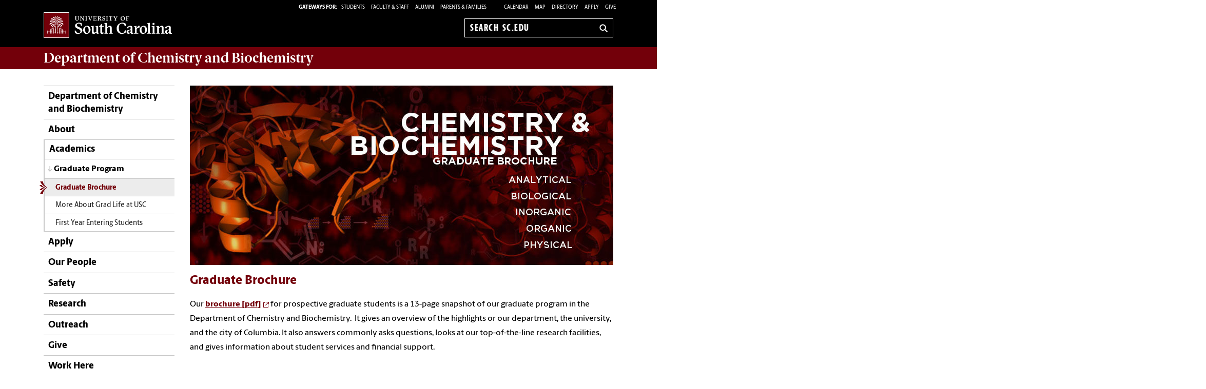

--- FILE ---
content_type: text/html; charset=UTF-8
request_url: https://www.sc.edu/study/colleges_schools/chemistry_and_biochemistry/study/graduate/graduate_brochure/
body_size: 8915
content:
<!--[if lt IE 7]> <html class="no-js ie6 oldie" lang="en"> <![endif]--><!--[if IE 7]> <html class="no-js ie7 oldie" lang="en"> <![endif]--><!--[if IE 8]> <html class="no-js ie8 oldie" lang="en"> <![endif]--><!--[if gt IE 8]><!--><!DOCTYPE HTML><html class="no-js" lang="en"><!--<![endif]-->
   <head>
      <meta http-equiv="Content-Type" content="text/html; charset=UTF-8">
      <title>Graduate Brochure - Department of Chemistry and Biochemistry | University of South Carolina</title>
      <link rel="stylesheet" href="/_global_resources/css/flexslider.css">
      <meta charset="utf-8">
      <meta http-equiv="X-UA-Compatible" content="IE=edge,chrome=1">
      	
      		
      <meta name="keywords" content="universities, colleges, University of South Carolina, USC, SC, UofSC, academics, Department of Chemistry and Biochemistry, Chem, Biochem, Dept, brochure, graduate, grad, research interests">
      		
      <meta name="description" content="The heart of the brochure is a series of full-page descriptions of our faculty members, summarizing their research interests and highlighting recent publications. ">
      		
      <meta name="author" content="">
      	
      	
      <meta name="viewport" content="width=device-width, initial-scale=1">
      <style>
	@font-face {
		font-family:'Berlingske Sans';
		src:	url('https://sc.edu/_global_resources/fonts/BerlingskeSans-Md.woff2') format('woff2'),
				url('https://sc.edu/_global_resources/fonts/BerlingskeSans-Md.woff') format('woff');
		font-weight: 500;
		font-style: normal;
		font-display: swap;
	}
	@font-face {
		font-family:'Berlingske Sans';
		src:	url('https://sc.edu/_global_resources/fonts/BerlingskeSans-XBd.woff2') format('woff2'),
				url('https://sc.edu/_global_resources/fonts/BerlingskeSans-XBd.woff') format('woff');
		font-weight: 800;
		font-style: normal;
		font-display: swap;
	}
	@font-face {
		font-family:'Berlingske Sans Extracondensed';
		src:	url('https://sc.edu/_global_resources/fonts/BerlingskeSansXCn-XBd.woff2') format('woff2'),
				url('https://sc.edu/_global_resources/fonts/BerlingskeSansXCn-XBd.woff') format('woff');
		font-weight: 800;
		font-style: normal;
		font-display: swap;
	}
	@font-face {
		font-family:'Berlingske Serif';
		src:    url('https://sc.edu/_global_resources/fonts/BerlingskeSerif-Bd.woff2') format('woff2'),
				url('https://sc.edu/_global_resources/fonts/BerlingskeSerif-Bd.woff') format('woff');
		font-weight: 700;
		font-display: swap;
	}
</style>
<link rel="preload" href="https://sc.edu/_global_resources/fonts/BerlingskeSansXCn-XBd.woff2" as="font" type="font/woff2" crossorigin="">
<link rel="preload" href="https://sc.edu/_global_resources/fonts/BerlingskeSans-XBd.woff2" as="font" type="font/woff2" crossorigin="">
<link rel="preload" href="https://sc.edu/_global_resources/fonts/BerlingskeSans-Md.woff2" as="font" type="font/woff2" crossorigin="">
<link rel="preload" href="https://sc.edu/_global_resources/fonts/BerlingskeSerif-Bd.woff2" as="font" type="font/woff2" crossorigin="">      <link rel="stylesheet" href="/_global_resources/css/global.css">
      <link rel="stylesheet" href="/study/colleges_schools/chemistry_and_biochemistry/_resources/css/site.css">
      <link rel="stylesheet" href="/_global_resources/css/jquery.fancybox.css">
      <link rel="stylesheet" href="/_global_resources/css/jquery.fancybox-buttons.css">
      <link rel="stylesheet" href="/_global_resources/css/mediaqueries.css"><script src="/_global_resources/js/libs/modernizr-2.0.6.min.js"></script><script src="/_global_resources/js/libs/respond.min.js"></script><script type="text/javascript" src="/_resources/js/direct-edit.js"></script>
      <script type="text/javascript">// <![CDATA[
var _gaq = _gaq || [];
  _gaq.push(['_setAccount', 'UA-52983715-1']);
  _gaq.push(['_trackPageview']);

  (function() {
    var ga = document.createElement('script'); ga.type = 'text/javascript'; ga.async = true;
    ga.src = ('https:' == document.location.protocol ? 'https://ssl' : 'http://www') + '.google-analytics.com/ga.js';
    var s = document.getElementsByTagName('script')[0]; s.parentNode.insertBefore(ga, s);
  })();
// ]]></script>
<link rel="preconnect" href="https://www.googletagmanager.com">
<link rel="preconnect" href="https://siteimproveanalytics.com">
<link rel="preconnect" href="https://www.clarity.ms">
<script async src="https://www.googletagmanager.com/gtag/js?id=G-L3YTP5R48L"></script>
<!-- Google Tag Manager -->
<script>(function(w,d,s,l,i){w[l]=w[l]||[];w[l].push({'gtm.start':
new Date().getTime(),event:'gtm.js'});var f=d.getElementsByTagName(s)[0],
j=d.createElement(s),dl=l!='dataLayer'?'&l='+l:'';j.async=true;j.src=
'https://www.googletagmanager.com/gtm.js?id='+i+dl;f.parentNode.insertBefore(j,f);
})(window,document,'script','dataLayer','GTM-NJ732CJ');</script>
<!-- Google tag (gtag.js) -->
<script>
  window.dataLayer = window.dataLayer || [];
  function gtag(){dataLayer.push(arguments);}
  gtag('js', new Date());

  gtag('config', 'G-L3YTP5R48L');
</script>
<!-- begin SiteImprove Tracking code -->
<script type="text/javascript">
/*<![CDATA[*/
(function() {
var sz = document.createElement('script'); sz.type = 'text/javascript'; sz.async = true;
sz.src = '//siteimproveanalytics.com/js/siteanalyze_66356667.js';
var s = document.getElementsByTagName('script')[0]; s.parentNode.insertBefore(sz, s);
})();
/*]]>*/
</script>
<!-- end SiteImprove Tracking code -->
<!-- Microsoft Clarity -->
<script type="text/javascript">
    (function(c,l,a,r,i,t,y){
        c[a]=c[a]||function(){(c[a].q=c[a].q||[]).push(arguments)};
        t=l.createElement(r);t.async=1;t.src="https://www.clarity.ms/tag/"+i;
        y=l.getElementsByTagName(r)[0];y.parentNode.insertBefore(t,y);
    })(window, document, "clarity", "script", "ia4g50cey0");
</script></head>
   <body><!-- Google Tag Manager (noscript) -->
<noscript><iframe src="https://www.googletagmanager.com/ns.html?id=GTM-NJ732CJ"
height="0" width="0" style="display:none;visibility:hidden"></iframe></noscript><a id="skiptocontent" href="#mainContent">Skip to Content</a>
      <section class="row">
         <header class="column grid_12 wrapper main-header">
            <div class="row main-header_top">
               <div class="column grid_4"><div id="logo">
	<a href="https://sc.edu">University of South Carolina Home</a>
	<div class="header-icons hide-for-medium">
		<button type="button" class="search-btn-mobile">Search University of South Carolina</button>
		<button type="button" class="menu-btn-mobile">University of South Carolina Navigation</button>
	</div>
</div>
</div>
               <form method="get" action="/search" id="search" class="hide-for-medium">
	<div class="search-wrapper">
		<label for="search-mobile" class="visuallyhidden">Search sc.edu</label>
		<input class="search-input" id="search-mobile" name="q" type="text" placeholder="Search sc.edu" />
		<input value="GO" type="submit" class="submit">
	</div>
</form>
               <div class="column grid_8">
                  <nav role="navigation">
                     <div class="banner-toolbox"><strong>Gateways For: </strong>
<ul class="banner-tools">
	<li><a href="https://www.sc.edu/students/"><span>STUDENTS </span></a></li>
	<li><a href="https://www.sc.edu/facultystaff/"><span>FACULTY &amp; STAFF</span></a></li>
	<li><a href="https://www.sc.edu/alumni/"><span>ALUMNI</span></a></li>
	<li><a href="https://www.sc.edu/parents/index.php">PARENTS &amp; FAMILIES</a></li>
</ul>
                        <ul class="banner-tools"><li><a href="https://www.sc.edu/calendar/uofsc/index.php">Calendar</a></li>
<li><a href="/visit/map">Map</a></li>
<li><a href="/about/directory/">Directory</a></li>
<li><a href="https://www.sc.edu/admissions-at-sc/applications/index.php">Apply</a></li>
                           <li><a class="give" href="/study/colleges_schools/chemistry_and_biochemistry/make_a_gift/index.php">Give</a></li>
                        </ul>
                     </div>
                     <form method="get" action="/search/" id="search-desktop" role="search">
	<input value="013416120310277204335:wk85hzl5qdq" name="cx" type="hidden">
	<label for="search-dt" class="visuallyhidden">Search sc.edu</label>
	<input class="search-input" id="search-dt" name="q" type="text" placeholder="Search sc.edu">
	<input value="GO" type="submit" class="submit" title="sc.edu Search">
	<svg class="icon" viewBox="0 0 24 24" aria-hidden="true"><title>Search</title><g stroke-linecap="square" stroke-linejoin="miter" stroke-width="3" stroke="currentColor" fill="none" stroke-miterlimit="10"><line x1="22" y1="22" x2="15.656" y2="15.656"></line><circle cx="10" cy="10" r="8"></circle></g></svg>
</form></nav>
               </div>
            </div>
         </header>
         <div id="sidr" class="hide-for-medium" style="display:none;">
            <div class="sidr-inner">
               <nav class="mobile-nav"><ul><li class="first-item"><a href="/study/colleges_schools/chemistry_and_biochemistry/index.php">Department of Chemistry and Biochemistry</a></li><li><a href="/study/colleges_schools/chemistry_and_biochemistry/about/">About</a><button class="plus" aria-expanded="false" aria-label="expand section"></button><ul class="level-two"><li><a href="/study/colleges_schools/chemistry_and_biochemistry/about/mission_statement/">Mission Statement</a></li><li><a href="/study/colleges_schools/chemistry_and_biochemistry/our_people/index.php">Our People</a><button class="plus" aria-expanded="false" aria-label="expand section"></button><ul class="level-three"><li><a href="/study/colleges_schools/chemistry_and_biochemistry/our_people/directory/index.php">Faculty and Staff</a></li><li><a href="/study/colleges_schools/chemistry_and_biochemistry/our_people/students_researchers_emeritus/index.php">Students, Researchers and&nbsp;<span>Emeritus</span><br /></a></li></ul></li><li><a href="/study/colleges_schools/chemistry_and_biochemistry/work_here/index.php">Work Here</a></li><li><a href="/study/colleges_schools/chemistry_and_biochemistry/make_a_gift/index.php">Give</a><button class="plus" aria-expanded="false" aria-label="expand section"></button><ul class="level-three"><li><a href="/study/colleges_schools/chemistry_and_biochemistry/make_a_gift/how_to_give/index.php">How to Give</a></li><li style="text-align: justify;"><a href="/study/colleges_schools/chemistry_and_biochemistry/make_a_gift/suggested_accounts/index.php">Suggestions</a></li><li><a href="/study/colleges_schools/chemistry_and_biochemistry/make_a_gift/all_accounts/index.php">All Accounts</a></li></ul></li><li><a href="/study/colleges_schools/chemistry_and_biochemistry/about/news/index.php">News</a></li><li><a href="/study/colleges_schools/chemistry_and_biochemistry/about/seminars/">Seminars</a><button class="plus" aria-expanded="false" aria-label="expand section"></button><ul class="level-three"><li><a href="/study/colleges_schools/chemistry_and_biochemistry/about/seminars/davis_lectures/">The H. Willard Davis Lecture Series</a></li><li><a href="/study/colleges_schools/chemistry_and_biochemistry/about/seminars/fisher_lectures/">The Ronald R. Fisher Lecture in Biochemical Sciences</a></li><li><a href="/study/colleges_schools/chemistry_and_biochemistry/about/seminars/murtiashaw_lectures/">The Murtiashaw Memorial Lectureship in Organic Chemistry</a></li><li><a href="/study/colleges_schools/chemistry_and_biochemistry/about/seminars/lipscomb_lectures/">The Guy F. Lipscomb, Sr. Lecture in Chemistry and Biochemistry</a></li><li><a href="/study/colleges_schools/chemistry_and_biochemistry/about/seminars/weissman_lectures/">The Fred M. Weissman Lecture in Analytical Chemistry</a></li><li><a href="/study/colleges_schools/chemistry_and_biochemistry/about/seminars/williams_lectures/">The Arthur S. Williams Lecture</a></li></ul></li><li><a href="/study/colleges_schools/chemistry_and_biochemistry/about/iab/">Industrial Advisory Board</a></li><li><a href="/study/colleges_schools/chemistry_and_biochemistry/about/contact_us/">Contact Us</a></li><li><a href="/study/colleges_schools/chemistry_and_biochemistry/about/locations/index.php">Our Locations</a></li><li><a href="/study/colleges_schools/chemistry_and_biochemistry/about/bulletin/index.php">Bulletin</a></li><li><a href="/study/colleges_schools/chemistry_and_biochemistry/internal/index.php">My Chem/Biochem</a><button class="plus" aria-expanded="false" aria-label="expand section"></button><ul class="level-three"><li class="first-item"><a href="/study/colleges_schools/chemistry_and_biochemistry/internal/index.php">My Chem/Biochem</a></li><li><a href="/study/colleges_schools/chemistry_and_biochemistry/internal/current_students/">Current Students</a><button class="plus" aria-expanded="false" aria-label="expand section"></button><ul class="level-four"><li><a href="/study/colleges_schools/chemistry_and_biochemistry/internal/current_students/undergraduate_students/index.php">Undergraduate Students</a><button class="plus" aria-expanded="false" aria-label="expand section"></button><ul class="level-five"><li><a href="/study/colleges_schools/chemistry_and_biochemistry/internal/current_students/undergraduate_students/advising_forms/index.php">Advising Forms</a></li></ul></li><li><a href="/study/colleges_schools/chemistry_and_biochemistry/internal/current_students/graduate_students/index.php">Graduate Students</a><button class="plus" aria-expanded="false" aria-label="expand section"></button><ul class="level-five"><li><a href="/study/colleges_schools/chemistry_and_biochemistry/internal/current_students/graduate_students/faq/">Frequently Asked Questions</a></li><li><a href="/study/colleges_schools/chemistry_and_biochemistry/internal/current_students/graduate_students/student_handbook/">Graduate Student Handbooks</a></li><li><a href="/study/colleges_schools/chemistry_and_biochemistry/internal/current_students/graduate_students/research_opportunities/index.php">Research Opportunities</a></li></ul></li></ul></li><li><a href="/study/colleges_schools/chemistry_and_biochemistry/internal/resources/">Resources</a><button class="plus" aria-expanded="false" aria-label="expand section"></button><ul class="level-four"><li><a href="/study/colleges_schools/chemistry_and_biochemistry/internal/resources/chem_library/">Departmental Library Committee</a></li></ul></li><li><a href="/study/colleges_schools/chemistry_and_biochemistry/internal/internal_facilities/index.php">Internal Facilities</a></li><li><a href="/study/colleges_schools/chemistry_and_biochemistry/internal/research_groups/">Research Groups</a><button class="plus" aria-expanded="false" aria-label="expand section"></button><ul class="level-four"><li><a href="/study/colleges_schools/chemistry_and_biochemistry/internal/research_groups/richard_d_adams/index.php">Richard D. Adams Group Site</a><button class="plus" aria-expanded="false" aria-label="expand section"></button><ul class="level-five"><li><a href="/study/colleges_schools/chemistry_and_biochemistry/internal/research_groups/richard_d_adams/research/index.php">Research</a></li><li><a href="/study/colleges_schools/chemistry_and_biochemistry/internal/research_groups/richard_d_adams/members/index.php">Members</a></li><li><a href="/study/colleges_schools/chemistry_and_biochemistry/internal/research_groups/richard_d_adams/publications/index.php">Publications</a></li></ul></li><li><a href="/study/colleges_schools/chemistry_and_biochemistry/internal/research_groups/sophya_garashchuk/index.php">Sophya Garashchuk Group Site</a><button class="plus" aria-expanded="false" aria-label="expand section"></button><ul class="level-five"><li><a href="/study/colleges_schools/chemistry_and_biochemistry/internal/research_groups/sophya_garashchuk/research/index.php">Research</a></li><li><a href="/study/colleges_schools/chemistry_and_biochemistry/internal/research_groups/sophya_garashchuk/members/index.php">Members</a></li><li><a href="/study/colleges_schools/chemistry_and_biochemistry/internal/research_groups/sophya_garashchuk/publications/index.php">Publications</a></li><li><a href="/study/colleges_schools/chemistry_and_biochemistry/internal/research_groups/sophya_garashchuk/academics/index.php">Academics</a></li></ul></li><li><a href="/study/colleges_schools/chemistry_and_biochemistry/internal/research_groups/andrew_b_greytak/index.php">Andrew B. Greytak Group Site</a><button class="plus" aria-expanded="false" aria-label="expand section"></button><ul class="level-five"><li><a href="/study/colleges_schools/chemistry_and_biochemistry/internal/research_groups/andrew_b_greytak/research/index.php">Research</a></li><li><a href="/study/colleges_schools/chemistry_and_biochemistry/internal/research_groups/andrew_b_greytak/members/index.php">Members</a></li><li><a href="/study/colleges_schools/chemistry_and_biochemistry/internal/research_groups/andrew_b_greytak/publications/index.php">Publications</a></li><li><a href="/study/colleges_schools/chemistry_and_biochemistry/internal/research_groups/andrew_b_greytak/academics/index.php">Academics</a></li></ul></li><li><a href="/study/colleges_schools/chemistry_and_biochemistry/internal/research_groups/johnson_christian/index.php">Christian Johnson Groupsite</a><button class="plus" aria-expanded="false" aria-label="expand section"></button><ul class="level-five"><li><a href="/study/colleges_schools/chemistry_and_biochemistry/internal/research_groups/johnson_christian/research/index.php">Research</a></li><li><a href="/study/colleges_schools/chemistry_and_biochemistry/internal/research_groups/johnson_christian/members/index.php">Members</a></li><li><a href="/study/colleges_schools/chemistry_and_biochemistry/internal/research_groups/johnson_christian/publications/index.php">Publications</a></li><li><a href="/study/colleges_schools/chemistry_and_biochemistry/internal/research_groups/johnson_christian/academics/index.php">Academics</a></li></ul></li><li><a href="/study/colleges_schools/chemistry_and_biochemistry/internal/research_groups/caryn_e_outten/index.php">Caryn E. Outten Group Site</a><button class="plus" aria-expanded="false" aria-label="expand section"></button><ul class="level-five"><li><a href="/study/colleges_schools/chemistry_and_biochemistry/internal/research_groups/caryn_e_outten/research/index.php">Research</a><button class="plus" aria-expanded="false" aria-label="expand section"></button><ul class="level-six"><li><a href="/study/colleges_schools/chemistry_and_biochemistry/internal/research_groups/caryn_e_outten/research/iron_project/index.php">Mechanisms of Iron Regulation in Yeast</a></li><li><a href="/study/colleges_schools/chemistry_and_biochemistry/internal/research_groups/caryn_e_outten/research/redox_project/index.php">Glutathione and Subcellular Redox Control</a></li></ul></li><li><a href="/study/colleges_schools/chemistry_and_biochemistry/internal/research_groups/caryn_e_outten/members/index.php">Members</a><button class="plus" aria-expanded="false" aria-label="expand section"></button><ul class="level-six"><li><a href="/study/colleges_schools/chemistry_and_biochemistry/internal/research_groups/caryn_e_outten/members/photo_gallery/index.php">Photo Gallery</a></li><li><a href="/study/colleges_schools/chemistry_and_biochemistry/internal/research_groups/caryn_e_outten/members/former_members/index.php">Former Members</a></li></ul></li><li><a href="/study/colleges_schools/chemistry_and_biochemistry/internal/research_groups/caryn_e_outten/publications/index.php">Publications</a></li><li><a href="/study/colleges_schools/chemistry_and_biochemistry/internal/research_groups/caryn_e_outten/academics/index.php">Academics</a></li></ul></li><li><a href="/study/colleges_schools/chemistry_and_biochemistry/internal/research_groups/f_wayne_outten/index.php">F. Wayne Outten Group Site</a><button class="plus" aria-expanded="false" aria-label="expand section"></button><ul class="level-five"><li><a href="/study/colleges_schools/chemistry_and_biochemistry/internal/research_groups/f_wayne_outten/research/index.php">Research</a></li><li><a href="/study/colleges_schools/chemistry_and_biochemistry/internal/research_groups/f_wayne_outten/members/index.php">Members</a><button class="plus" aria-expanded="false" aria-label="expand section"></button><ul class="level-six"><li><a href="/study/colleges_schools/chemistry_and_biochemistry/internal/research_groups/f_wayne_outten/members/photogalleries/index.php">Lab Photo Galleries</a></li><li><a href="/study/colleges_schools/chemistry_and_biochemistry/internal/research_groups/f_wayne_outten/members/former_members/index.php">Former Members</a></li></ul></li><li><a href="/study/colleges_schools/chemistry_and_biochemistry/internal/research_groups/f_wayne_outten/publications/index.php">Publications</a></li></ul></li><li><a href="http://peryshkovgroup.org" target="_blank" rel="noopener">Dmitry V. Peryshkov Group Site</a></li><li><a href="/study/colleges_schools/chemistry_and_biochemistry/internal/research_groups/rassolov_vitaly/index.php">Vitaly Rassolov Group Site</a></li><li><a href="https://shimizu-uofsc.net/Ken_Shimizu/" target="_blank" rel="noopener">Ken D. Shimizu Group Site</a></li><li><a href="https://shimizu-uofsc.net/Linda_Shimizu/" target="_blank" rel="noopener">Linda S. Shimizu Group Site</a></li><li><a href="https://www.shustovalab.org" target="_blank" rel="noopener">Natalia Shustova Group Site</a></li><li><a href="http://www.stefikgroup.com" target="_blank" rel="noopener">Morgan Stefik Group Site</a></li><li><a href="http://www.tangpolymer.org" target="_blank" rel="noopener">Chuanbing Tang Group Site</a></li><li><a href="/study/colleges_schools/chemistry_and_biochemistry/internal/research_groups/wang_hui/index.php">Hui Wang Group Site</a><button class="plus" aria-expanded="false" aria-label="expand section"></button><ul class="level-five"><li><a href="/study/colleges_schools/chemistry_and_biochemistry/internal/research_groups/wang_hui/members/index.php">Members</a></li><li><a href="/study/colleges_schools/chemistry_and_biochemistry/internal/research_groups/wang_hui/research/index.php">Research</a></li><li><a href="/study/colleges_schools/chemistry_and_biochemistry/internal/research_groups/wang_hui/publications/index.php">Publications</a></li><li><a href="/study/colleges_schools/chemistry_and_biochemistry/internal/research_groups/wang_hui/news_archive/index.php">News Archive</a></li></ul></li><li><a href="http://qianwanggroup.com" target="_blank" rel="noopener">Qian Wang Group Site</a></li><li><a href="/study/colleges_schools/chemistry_and_biochemistry/internal/research_groups/wiskur_sheryl/index.php">Sheryl Wiskur Group Site</a><button class="plus" aria-expanded="false" aria-label="expand section"></button><ul class="level-five"><li><a href="/study/colleges_schools/chemistry_and_biochemistry/internal/research_groups/wiskur_sheryl/publications/index.php">Publications</a></li><li><a href="/study/colleges_schools/chemistry_and_biochemistry/internal/research_groups/wiskur_sheryl/members/index.php">Members</a></li></ul></li></ul></li><li><a href="/study/colleges_schools/chemistry_and_biochemistry/internal/job_opportunities/index.php">Job Opportunities</a></li><li class="internal-btn"><a href="https://www.sc.edu/study/colleges_schools/chemistry_and_biochemistry/index.php">Department of Chemistry and Biochemistry</a></li></ul></li></ul></li><li><a href="/study/colleges_schools/chemistry_and_biochemistry/study/">Academics</a><button class="plus" aria-expanded="false" aria-label="expand section"></button><ul class="level-two"><li><a href="/study/colleges_schools/chemistry_and_biochemistry/study/undergraduate/">Undergraduate Program</a><button class="plus" aria-expanded="false" aria-label="expand section"></button><ul class="level-three"><li><a href="/study/colleges_schools/chemistry_and_biochemistry/study/undergraduate/majors_information/">Majors Information</a></li><li><a href="/study/colleges_schools/chemistry_and_biochemistry/study/undergraduate/careers/index.php">Careers</a></li></ul></li><li><a href="/study/colleges_schools/chemistry_and_biochemistry/study/graduate/">Graduate Program</a><button class="plus" aria-expanded="false" aria-label="expand section"></button><ul class="level-three"><li><a href="/study/colleges_schools/chemistry_and_biochemistry/study/graduate/graduate_brochure/">Graduate Brochure</a></li><li><a href="/study/colleges_schools/chemistry_and_biochemistry/study/graduate/grad_life_at_usc/">More About Grad Life at USC</a></li><li><a href="/study/colleges_schools/chemistry_and_biochemistry/study/graduate/first_year_grads/">First Year Entering Students</a></li></ul></li><li><a href="/study/colleges_schools/chemistry_and_biochemistry/apply/index.php">Apply</a><button class="plus" aria-expanded="false" aria-label="expand section"></button><ul class="level-three"><li><a href="/study/colleges_schools/chemistry_and_biochemistry/apply/undergraduate_applicants/">Undergraduate Applicants</a><button class="plus" aria-expanded="false" aria-label="expand section"></button><ul class="level-four"><li><a href="/study/colleges_schools/chemistry_and_biochemistry/apply/undergraduate_applicants/scholarships_and_awards/">Scholarships and Awards</a><button class="plus" aria-expanded="false" aria-label="expand section"></button><ul class="level-five"><li><a href="/study/colleges_schools/chemistry_and_biochemistry/apply/undergraduate_applicants/scholarships_and_awards/departmental_awards/">Departmental Undergraduate Awards</a></li></ul></li></ul></li><li><a href="/study/colleges_schools/chemistry_and_biochemistry/apply/graduate_applicants/">Graduate Applicants</a><button class="plus" aria-expanded="false" aria-label="expand section"></button><ul class="level-four"><li><a href="/study/colleges_schools/chemistry_and_biochemistry/apply/graduate_applicants/application_information/">Application Information</a><button class="plus" aria-expanded="false" aria-label="expand section"></button><ul class="level-five"><li><a href="/study/colleges_schools/chemistry_and_biochemistry/apply/graduate_applicants/application_information/application/">Graduate Application</a></li></ul></li><li><a href="/study/colleges_schools/chemistry_and_biochemistry/apply/graduate_applicants/financial_support/">Financial Support</a></li></ul></li></ul></li><li><a href="/study/colleges_schools/chemistry_and_biochemistry/study/student_organizations/">Student Organizations</a></li></ul></li><li><a href="/study/colleges_schools/chemistry_and_biochemistry/apply/">Apply</a></li><li><a href="/study/colleges_schools/chemistry_and_biochemistry/our_people/index.php">Our People</a></li><li><a href="/study/colleges_schools/chemistry_and_biochemistry/safety/">Safety</a><button class="plus" aria-expanded="false" aria-label="expand section"></button><ul class="level-two"><li><a href="/study/colleges_schools/chemistry_and_biochemistry/safety/chem_lab_safety_training/index.php">Chemical Laboratory Safety Training</a></li><li><a href="/study/colleges_schools/chemistry_and_biochemistry/safety/chemical_hygiene_plan/">Chemical Hygiene Plan</a></li></ul></li><li><a href="/study/colleges_schools/chemistry_and_biochemistry/research/">Research</a><button class="plus" aria-expanded="false" aria-label="expand section"></button><ul class="level-two"><li><a href="/study/colleges_schools/chemistry_and_biochemistry/research/analytical/">Analytical</a></li><li><a href="/study/colleges_schools/chemistry_and_biochemistry/research/biochemistry/">Biochemistry&nbsp;and Molecular Biology</a></li><li><a href="/study/colleges_schools/chemistry_and_biochemistry/research/environmental/">Environmental</a></li><li><a href="/study/colleges_schools/chemistry_and_biochemistry/research/inorganic/">Inorganic</a></li><li><a href="/study/colleges_schools/chemistry_and_biochemistry/research/organic/">Organic</a></li><li><a href="/study/colleges_schools/chemistry_and_biochemistry/research/physical/">Physical&nbsp;and Theoretical</a></li><li><a href="/study/colleges_schools/chemistry_and_biochemistry/research/polymer/">Polymer</a></li><li><a href="/study/colleges_schools/chemistry_and_biochemistry/research/core_facilites/">Core Facilities</a><button class="plus" aria-expanded="false" aria-label="expand section"></button><ul class="level-three"><li><a href="/study/colleges_schools/chemistry_and_biochemistry/research/core_facilites/linux_cluster/">Linux Cluster "Pople"</a></li><li><a href="/study/colleges_schools/chemistry_and_biochemistry/research/core_facilites/magnetic_measurement_facility/">Magnetic Measurement Facility</a><button class="plus" aria-expanded="false" aria-label="expand section"></button><ul class="level-four"><li><a href="/study/colleges_schools/chemistry_and_biochemistry/research/core_facilites/magnetic_measurement_facility/contact_us/">Contact Us</a></li></ul></li><li><a href="/study/colleges_schools/chemistry_and_biochemistry/research/core_facilites/mass_spec_center/">Mass Spectrometry Center</a><button class="plus" aria-expanded="false" aria-label="expand section"></button><ul class="level-four"><li><a href="/study/colleges_schools/chemistry_and_biochemistry/research/core_facilites/mass_spec_center/sample_submission/">Sample Submission</a></li><li><a href="/study/colleges_schools/chemistry_and_biochemistry/research/core_facilites/mass_spec_center/contact_us/">Contact Us</a></li></ul></li><li><a href="/study/colleges_schools/chemistry_and_biochemistry/research/core_facilites/nmr_facility/">Nuclear Magnetic Resonance (NMR) Facility</a><button class="plus" aria-expanded="false" aria-label="expand section"></button><ul class="level-four"><li><a href="/study/colleges_schools/chemistry_and_biochemistry/research/core_facilites/nmr_facility/instruments/index.php">Instruments</a></li><li><a href="/study/colleges_schools/chemistry_and_biochemistry/research/core_facilites/nmr_facility/staff/index.php">Staff</a></li><li><a href="/study/colleges_schools/chemistry_and_biochemistry/research/core_facilites/nmr_facility/training/index.php">Training Request</a></li><li><a href="/study/colleges_schools/chemistry_and_biochemistry/research/core_facilites/nmr_facility/nmrlinks/index.php">NMR Links</a></li></ul></li><li><a href="/study/colleges_schools/chemistry_and_biochemistry/research/core_facilites/powder_xray_diffraction_facility/">Powder X-Ray Diffraction Facility</a><button class="plus" aria-expanded="false" aria-label="expand section"></button><ul class="level-four"><li><a href="/study/colleges_schools/chemistry_and_biochemistry/research/core_facilites/powder_xray_diffraction_facility/contact_us/">Contact Us</a></li></ul></li><li><a href="/study/colleges_schools/chemistry_and_biochemistry/research/core_facilites/crystal_xray_diffraction_facility/">Single Crystal X-Ray Diffraction Facility</a><button class="plus" aria-expanded="false" aria-label="expand section"></button><ul class="level-four"><li><a href="/study/colleges_schools/chemistry_and_biochemistry/research/core_facilites/crystal_xray_diffraction_facility/sample_submission/">Sample Submission</a></li><li><a href="/study/colleges_schools/chemistry_and_biochemistry/research/core_facilites/crystal_xray_diffraction_facility/contact_us/">Contact Us</a></li></ul></li><li><a href="/study/colleges_schools/chemistry_and_biochemistry/research/core_facilites/sc_saxs/">South Carolina SAXS Collaborative (SCSC)</a><button class="plus" aria-expanded="false" aria-label="expand section"></button><ul class="level-four"><li><a href="/study/colleges_schools/chemistry_and_biochemistry/research/core_facilites/sc_saxs/saxs/">Small-angle X-ray Scattering (SAXS)</a></li><li><a href="/study/colleges_schools/chemistry_and_biochemistry/research/core_facilites/sc_saxs/instrumentation/">Instrumentation</a></li><li><a href="/study/colleges_schools/chemistry_and_biochemistry/research/core_facilites/sc_saxs/reservations/">Training and Billing</a></li><li><a href="/study/colleges_schools/chemistry_and_biochemistry/research/core_facilites/sc_saxs/outreach/">Outreach</a></li><li><a href="/study/colleges_schools/chemistry_and_biochemistry/research/core_facilites/sc_saxs/publications/">Publications</a></li></ul></li></ul></li><li><a href="/study/colleges_schools/chemistry_and_biochemistry/safety/index.php">Safety</a></li><li><a href="/study/colleges_schools/chemistry_and_biochemistry/our_people/index.php">Our People</a></li></ul></li><li><a href="/study/colleges_schools/chemistry_and_biochemistry/outreach/">Outreach</a><button class="plus" aria-expanded="false" aria-label="expand section"></button><ul class="level-two"><li><a href="/study/colleges_schools/chemistry_and_biochemistry/outreach/project_seed/">ACS Project SEED</a></li><li><a href="/study/colleges_schools/chemistry_and_biochemistry/outreach/k-12_outreach/">K-12 Outreach Demos</a></li><li><a href="/study/colleges_schools/chemistry_and_biochemistry/research/core_facilites/sc_saxs/outreach/index.php">South Carolina SAXS Collaborative</a></li><li><a href="https://sc.edu/study/colleges_schools/chemistry_and_biochemistry/internal/research_groups/andrew_b_greytak/docs/uscchemistryvisitflyer2025.pdf">Open House</a></li></ul></li><li><a href="/study/colleges_schools/chemistry_and_biochemistry/make_a_gift/">Give</a></li><li><a href="/study/colleges_schools/chemistry_and_biochemistry/work_here/">Work Here</a></li><li class="internal-btn"><a title="My Chem/Biochem" href="https://www.sc.edu/study/colleges_schools/chemistry_and_biochemistry/internal/index.php">My Chem/Biochem</a></li></ul>
<h1 class="menu-header">Tools &amp; Resources</h1>
<ol class="menu-list">
<li><a href="https://www.sc.edu/calendar/uofsc/index.php">Calendar</a></li>
<li><a href="https://www.sc.edu/visit/map/">Map</a></li>
<li><a href="https://www.sc.edu/about/directory/">Directory</a></li>
<li><a href="https://www.sc.edu/admissions-at-sc/applications/index.php">Apply</a></li>
<li><a onclick="_gaq.push(['_trackEvent', 'Give', 'Give Link', 'Clicked Link', 20, false]);" href="https://www.sc.edu/giving/index.php">Give</a></li>
<li><a onclick="_gaq.push(['_trackEvent', 'Gateway', 'Student Visit', 'Clicked',20, false]);" href="https://www.sc.edu/students/">Student Gateway</a></li>
<li><a onclick="_gaq.push(['_trackEvent', 'Gateway', 'Faculty Staff Visit', 'Clicked',20, false]);" href="https://www.sc.edu/facultystaff/">Faculty &amp; Staff Gateway</a></li>
<li><a onclick="_gaq.push(['_trackEvent', 'Gateway', 'Parents Visit', 'Clicked',20, false]);" href="https://www.sc.edu/parents/index.php">Parents &amp; Families Gateway</a></li>
<li><a onclick="_gaq.push(['_trackEvent', 'Gateway', 'Alumni Visit', 'Clicked',20, false]);" href="https://www.sc.edu/alumni/">Alumni Gateway</a></li>
</ol>
</nav>
            </div>
         </div>
      </section>
      <section class="row">
         <div class="column grid_12 wrapper" id="mainWrapper">
            <section class="branding"><h1><a title="Department of Chemistry and Biochemistry" href="/study/colleges_schools/chemistry_and_biochemistry/index.php">Department of&nbsp;<strong>Chemistry and Biochemistry </strong></a></h1>
</section>
            <section class="breadCrumbHolder module">
               <div id="breadCrumb" class="breadCrumb module">
                  <ul>
                     <li><a href="/" onclick="_gaq.push(['_trackEvent', ‘Breadcrumbs', ‘Breadcrumb Link', 'Clicked Link', 20, false]);">SC.edu</a></li>
                     <li><a href="/study/" onclick="_gaq.push(['_trackEvent', ‘Breadcrumbs', ‘Breadcrumb Link', 'Clicked Link', 20, false]);">Study</a></li>
                     <li><a href="/study/colleges_schools/" onclick="_gaq.push(['_trackEvent', ‘Breadcrumbs', ‘Breadcrumb Link', 'Clicked Link', 20, false]);">Colleges and Schools</a></li>
                     <li><a href="/study/colleges_schools/artsandsciences" onclick="_gaq.push(['_trackEvent', ‘Breadcrumbs', ‘Breadcrumb Link', 'Clicked Link', 20, false]);">Arts and Sciences</a></li>
                     <li><a href="/study/colleges_schools/chemistry_and_biochemistry/" onclick="_gaq.push(['_trackEvent', ‘Breadcrumbs', ‘Breadcrumb Link', 'Clicked Link', 20, false]);">Department of Chemistry and Biochemistry</a></li>
                     <li><a href="/study/colleges_schools/chemistry_and_biochemistry/study/" onclick="_gaq.push(['_trackEvent', ‘Breadcrumbs', ‘Breadcrumb Link', 'Clicked Link', 20, false]);">Study</a></li>
                     <li><a href="/study/colleges_schools/chemistry_and_biochemistry/study/graduate/" onclick="_gaq.push(['_trackEvent', ‘Breadcrumbs', ‘Breadcrumb Link', 'Clicked Link', 20, false]);">Graduate Program</a></li>
                     <li>Graduate Brochure</li>
                  </ul>
               </div>
            </section>
            <div class="row" id="main">
               <section class="column grid_3">
                  <header>
                     <nav id="mainnav">
                        <ul class="toplevel"><li class="first-item"><a href="/study/colleges_schools/chemistry_and_biochemistry/index.php">Department of Chemistry and Biochemistry</a></li>
<li><a href="/study/colleges_schools/chemistry_and_biochemistry/about/">About</a></li>
<li><a href="/study/colleges_schools/chemistry_and_biochemistry/study/">Academics</a></li>
<li><a href="/study/colleges_schools/chemistry_and_biochemistry/apply/">Apply</a></li>
<li><a href="/study/colleges_schools/chemistry_and_biochemistry/our_people/index.php">Our People</a></li>
<li><a href="/study/colleges_schools/chemistry_and_biochemistry/safety/">Safety</a></li>
<li><a href="/study/colleges_schools/chemistry_and_biochemistry/research/">Research</a></li>
<li><a href="/study/colleges_schools/chemistry_and_biochemistry/outreach/">Outreach</a></li>
<li><a href="/study/colleges_schools/chemistry_and_biochemistry/make_a_gift/">Give</a></li>
<li><a href="/study/colleges_schools/chemistry_and_biochemistry/work_here/">Work Here</a></li>
<li class="internal-btn"><a title="My Chem/Biochem" href="https://www.sc.edu/study/colleges_schools/chemistry_and_biochemistry/internal/index.php">My Chem/Biochem</a></li></ul>
                        <ul class="sublevel">
                           <li><a href="/study/colleges_schools/chemistry_and_biochemistry/study/graduate/">Graduate Program</a><ul id="parent_nav" title="/study/graduate/" class="currentlevel"><li><a href="/study/colleges_schools/chemistry_and_biochemistry/study/graduate/graduate_brochure/">Graduate Brochure</a></li>
<li><a href="/study/colleges_schools/chemistry_and_biochemistry/study/graduate/grad_life_at_usc/">More About Grad Life at USC</a></li>
<li><a href="/study/colleges_schools/chemistry_and_biochemistry/study/graduate/first_year_grads/">First Year Entering Students</a></li>
                                 <ul id="child_nav" class="childlevel">

</ul>
                              </ul>
                           </li>
                        </ul><script type="text/javascript">
					var ouHideLocal = false;
					var ouSubSite = "/study/colleges_schools/chemistry_and_biochemistry";
					var ouDirName = "/study/colleges_schools/chemistry_and_biochemistry/study/graduate/graduate_brochure/";
					var ouFileName = "index.php";
				</script></nav>
                  </header>
               </section>
               <section class="column grid_9">
                  <div id="mainContent">
                     <div class="content-slider">
                        <div class="flexslider">
                           <ul class="slides">
                              <li><img class="max-image mainImage" width="825" height="350" src="/study/colleges_schools/chemistry_and_biochemistry/images/banner_images/graduate_brochure2017.jpg" alt="Brochure Logo"></li>
                           </ul>
                        </div>
                     </div>
                     <h2>Graduate Brochure</h2>
                     <section class="content-body">
                        <div class="row row">
                           <div class="column grid_9">
                              			
                              <p><span>Our <a class="new-window" href="/study/colleges_schools/chemistry_and_biochemistry/docs/graduate_program_docs/graduate_brochure_2023_2024.pdf" target="_blank" rel="noopener">brochure [pdf]</a> for prospective graduate students is a 13-page snapshot of our graduate program in
                                    the Department of Chemistry and Biochemistry.&nbsp; It gives an overview of the highlights
                                    or our department, the university, and the city of Columbia. It also answers commonly
                                    asks questions, looks at our top-of-the-line research facilities, and gives information
                                    about student services and financial support.</span><br aria-hidden="true"><br aria-hidden="true"><span>The heart of the brochure is a series of descriptions of our award-winning faculty
                                    members, summarizing their research interests, and highlights recent publications.</span></p>
                              
                              		</div>
                        </div>
                     </section>
                  </div>
               </section>
            </div>
            <section id="inner" class="row">
               <div class="column grid_12">
                  <footer>
                     <h1>
                        <ftr_sitename>Department of<strong> Chemistry and Biochemistry</strong>
                           </ftr_sitename>
                     </h1>
                     <ul class="uniticons">
                        <li><a class="location" href="/study/colleges_schools/chemistry_and_biochemistry/about/locations/index.php">Location</a></li>
                        <li><a class="contact" href="/study/colleges_schools/chemistry_and_biochemistry/about/contact_us/index.php">Contact</a></li>
                        <li><a class="give" href="/study/colleges_schools/chemistry_and_biochemistry/make_a_gift/index.php">Give</a></li>
                     </ul>
                  </footer>
               </div>
               <hr>
            </section>
         </div>
      </section>
      <footer id="logo-footer" role="contentinfo">
	<nav aria-label="footer">
		<div id="sitemap">
			<div class="row">
				<div class="column grid_12">
					<div class="row">
						<div class="column grid_6">
							<a href="https://sc.edu/" class="logo" title="University of South Carolina">
								<img src="https://assets.sc.edu/_global_resources/img/usc_logo_horizontal_rgb_k_rev.svg" alt="University of South Carolina Home">
							</a>
						</div>
						<div class="column grid_6 uofsc-social">
							<!-- <h2 class="">#UofSC</h2> -->
							<ul class="uofsc-social_list">
								<li><a href="https://www.facebook.com/uofsc" target="_blank" aria-labelledby="social-facebook" rel="noopener">
									<svg xmlns="http://www.w3.org/2000/svg" viewBox="0 0 30 30" class="uofsc-social_icon icon" role="img"><title id="social-facebook">USC Facebook</title><path class="cls-1" d="M15,1A14,14,0,1,1,1,15,14,14,0,0,1,15,1m0-1A15,15,0,1,0,30,15,15,15,0,0,0,15,0Z"/><path class="cls-1" d="M13.1,29.48V19.15H9.35V14.87H13.1V11.61c0-3.7,2.21-5.75,5.59-5.75A22.61,22.61,0,0,1,22,6.15V9.79H20.14a2.14,2.14,0,0,0-2.42,2.31v2.77h4.11l-.66,4.28H17.72V29.48Z"/></svg>
								</a></li>
								<li><a href="https://www.instagram.com/uofsc/?hl=en" target="_blank" aria-labelledby="social-instagram" rel="noopener">
									<svg xmlns="http://www.w3.org/2000/svg" viewBox="0 0 30 30" class="uofsc-social_icon icon" role="img"><title id="social-instagram">USC Instagram</title><path class="cls-1" d="M15,1A14,14,0,1,1,1,15,14,14,0,0,1,15,1m0-1A15,15,0,1,0,30,15,15,15,0,0,0,15,0Z"/><path class="cls-1" d="M15,6c-2.44,0-2.75,0-3.71.06a6.66,6.66,0,0,0-2.19.41,4.42,4.42,0,0,0-1.59,1,4.37,4.37,0,0,0-1,1.6,6.78,6.78,0,0,0-.42,2.18c0,1,0,1.27,0,3.71s0,2.75,0,3.71a6.78,6.78,0,0,0,.42,2.18,4.37,4.37,0,0,0,1,1.6,4.42,4.42,0,0,0,1.59,1,6.9,6.9,0,0,0,2.19.42c1,0,1.27.05,3.71.05s2.75,0,3.71-.05a6.78,6.78,0,0,0,2.18-.42,4.6,4.6,0,0,0,2.64-2.64A6.78,6.78,0,0,0,24,18.71c0-1,.05-1.27.05-3.71s0-2.75-.05-3.71a6.78,6.78,0,0,0-.42-2.18,4.6,4.6,0,0,0-2.64-2.64,6.54,6.54,0,0,0-2.18-.41C17.75,6,17.44,6,15,6m0,1.62c2.4,0,2.69,0,3.64,0A5.41,5.41,0,0,1,20.31,8,3.08,3.08,0,0,1,22,9.69a5.12,5.12,0,0,1,.31,1.67c0,1,.05,1.24.05,3.64s0,2.69-.05,3.64A5.12,5.12,0,0,1,22,20.31,3.08,3.08,0,0,1,20.31,22a5.12,5.12,0,0,1-1.67.31c-.95,0-1.24.05-3.64.05s-2.69,0-3.64-.05A5.12,5.12,0,0,1,9.69,22,3.08,3.08,0,0,1,8,20.31a5.12,5.12,0,0,1-.31-1.67c0-.95,0-1.24,0-3.64s0-2.69,0-3.64A5.12,5.12,0,0,1,8,9.69,3.08,3.08,0,0,1,9.69,8a5.41,5.41,0,0,1,1.67-.31c1,0,1.24,0,3.64,0"/><path class="cls-1" d="M15,18a3,3,0,1,1,3-3,3,3,0,0,1-3,3m0-7.62A4.62,4.62,0,1,0,19.62,15,4.62,4.62,0,0,0,15,10.38"/><path class="cls-1" d="M20.88,10.2A1.08,1.08,0,1,1,19.8,9.12a1.08,1.08,0,0,1,1.08,1.08"/></svg>
								</a></li>
								<li><a href="https://x.com/uofsc" target="_blank" aria-labelledby="social-x" rel="noopener">
<!-- 									<svg xmlns="http://www.w3.org/2000/svg" viewBox="0 0 30 30" class="uofsc-social_icon icon" role="img"><title id="social-x">USC Twitter</title><path class="cls-1" d="M15,1A14,14,0,1,1,1,15,14,14,0,0,1,15,1m0-1A15,15,0,1,0,30,15,15,15,0,0,0,15,0Z"/><path class="cls-1" d="M21.87,11.85c0,.15,0,.31,0,.47,0,4.86-3.45,10.46-9.77,10.46a9.19,9.19,0,0,1-5.26-1.65,5.56,5.56,0,0,0,.82.05,6.56,6.56,0,0,0,4.26-1.57,3.48,3.48,0,0,1-3.21-2.56,2.81,2.81,0,0,0,.65.07,3,3,0,0,0,.9-.13,3.62,3.62,0,0,1-2.75-3.6v-.05a3.2,3.2,0,0,0,1.56.46,3.74,3.74,0,0,1-1.53-3.06A3.93,3.93,0,0,1,8,8.89a9.54,9.54,0,0,0,7.08,3.84,3.86,3.86,0,0,1-.09-.84,3.56,3.56,0,0,1,3.43-3.67,3.32,3.32,0,0,1,2.51,1.16,6.73,6.73,0,0,0,2.18-.89,3.67,3.67,0,0,1-1.51,2,6.6,6.6,0,0,0,2-.58,7.28,7.28,0,0,1-1.71,1.91"/></svg> -->
									<svg xmlns="http://www.w3.org/2000/svg" viewBox="0 0 30 30" class="uofsc-social_icon icon">
  <title id="social-x">USC X</title>
  <path class="cls-1" d="M15,1A14,14,0,1,1,1,15,14,14,0,0,1,15,1m0-1A15,15,0,1,0,30,15,15,15,0,0,0,15,0Z"></path>
  <g transform="translate(5, 5) scale(0.825)">
    <path d="M8 2H1L9.26086 13.0145L1.44995 21.9999H4.09998L10.4883 14.651L16 22H23L14.3917 10.5223L21.8001 2H19.1501L13.1643 8.88578L8 2ZM17 20L5 4H7L19 20H17Z"></path>
  </g>
</svg>
								</a></li>
							</ul>
						</div>
					</div>
				</div>
			</div>
			<div class="row footer-links">
				<div class="column grid_6">
					<div class="row">
						<h2>Colleges &amp; Schools</h2>
						<div class="footer-links_flex mod-first">
							<div class="column grid_2 links">
								<ul>
									<li><a href="https://www.sc.edu/study/colleges_schools/artsandsciences/index.php">Arts and Sciences</a></li>
									<li><a href="https://www.sc.edu/study/colleges_schools/moore/index.php">Business</a></li>
									<li><a href="https://www.sc.edu/study/colleges_schools/education/index.php">Education</a></li>
									<li><a href="https://www.sc.edu/study/colleges_schools/engineering_and_computing/index.php">Engineering and Computing</a></li>
									<li><a href="https://www.sc.edu/study/colleges_schools/graduate_school/index.php">The Graduate School</a></li>
									<li><a href="https://www.sc.edu/study/colleges_schools/hrsm/index.php">Hospitality, Retail and Sport Management</a></li>
								</ul>
							</div>
							<div class="column grid_2 links">
								<ul>
									<li><a href="https://www.sc.edu/study/colleges_schools/cic/index.php">Information and Communications</a></li>
									<li><a href="https://www.sc.edu/study/colleges_schools/law/index.php">Law</a></li>
									<li><a href="https://www.sc.edu/study/colleges_schools/medicine/index.php">Medicine (Columbia)</a></li>
									<li><a href="https://www.sc.edu/study/colleges_schools/medicine_greenville/index.php">Medicine (Greenville)</a></li>
									<li><a href="https://www.sc.edu/study/colleges_schools/music/index.php">Music</a></li>
									<li><a href="https://www.sc.edu/study/colleges_schools/nursing/index.php">Nursing</a></li>
								</ul>
							</div>
							<div class="column grid_2 links">
								<ul>
									<li><a href="https://www.sc.edu/study/colleges_schools/pharmacy/index.php">Pharmacy</a></li>
									<li><a href="https://www.sc.edu/study/colleges_schools/public_health/index.php">Public Health</a></li>
									<li><a href="https://www.sc.edu/study/colleges_schools/socialwork/index.php">Social Work</a></li>
									<li><a href="https://www.sc.edu/study/colleges_schools/honors_college/index.php">South Carolina Honors College</a></li>
								</ul>
							</div>
						</div>
					</div>
				</div>

				<div class="column grid_4">
					<h2>Offices &amp; Divisions</h2>
					<div class="row">
						<div class="footer-links_flex">
							<div class="column grid_2 small-6 links">
								<ul>
									<li><a href="https://www.sc.edu/about/employment/index.php">Employment</a></li>
									<li><a href="https://www.sc.edu/about/offices_and_divisions/undergraduate_admissions/index.php">Undergraduate Admissions</a></li>
									<li><a href="https://www.sc.edu/about/offices_and_divisions/financial_aid/index.php">Financial Aid and Scholarships</a></li>
									<li><a href="https://www.sc.edu/about/offices_and_divisions/bursar/index.php">Bursar (fee payment)</a></li>
									<li><a href="https://www.sc.edu/about/offices_and_divisions/veterans_and_military_services/index.php">Veterans and Military Services</a></li>
									<li><a href="https://www.sc.edu/about/offices_and_divisions/student_disability_resource_center/index.php">Disability Resources</a></li>
								</ul>
							</div>
							<div class="column grid_2 small-6 links">
								<ul>
									<li><a href="https://www.sc.edu/about/offices_and_divisions/access_and_opportunity/index.php">Access and Opportunity</a></li>
									<li><a href="https://www.sc.edu/about/offices_and_divisions/human_resources/index.php">Human Resources</a></li>
									<li><a href="https://www.sc.edu/about/offices_and_divisions/law_enforcement_and_safety/index.php">Law Enforcement and Safety</a></li>
									<li><a href="https://www.sc.edu/about/offices_and_divisions/university_libraries/index.php">University Libraries</a></li>
									<li><a href="https://www.sc.edu/about/offices_and_divisions/">All Offices and Divisions</a></li>
								</ul>
							</div>
						</div>
					</div>
				</div>

				<div class="column grid_2 links">
					<h2>Tools</h2>
					<ul>
						<li><a href="https://www.sc.edu/about/offices_and_divisions/law_enforcement_and_safety/carolina-alert/index.php">Carolina Alert</a></li>
						<li><a href="https://outlook.com/email.sc.edu" target="_blank" rel="noopener">Campus Email</a></li>
						<li><a href="https://my.sc.edu">my.sc.edu</a></li>
						<li><a href="https://blackboard.sc.edu">Blackboard</a></li>
						<li><a href="https://www.sc.edu/safety/index.php">Campus Safety and Wellness</a></li>
						<li><a href="https://finance.ps.sc.edu">PeopleSoft Finance</a></li>
					</ul>
				</div>
			</div>
		</div>
		<div class="site-info-wrapper">
			<div class="row site-info">
				<div class="column grid_12">
					<small class="copyright">
						<span id="directedit">&copy;</span>
						<a href="https://www.sc.edu/about/notices/">University of South Carolina</a>	
						<a href="https://www.sc.edu/about/notices/privacy/"><span>Privacy</span></a>
						<a href="https://www.sc.edu/about/offices_and_divisions/financial_aid/forms_and_resources/student_consumer_information/">Student Consumer Information</a>
						<a href="https://www.sc.edu/about/system_and_campuses/palmetto_college/internal/financial_aid/consumer_information/index.php" class="regional-link">Student Consumer Information</a>
						<a href="https://spend.admin.sc.edu/">Transparency Initiative</a>
						<a href="https://www.sc.edu/about/offices_and_divisions/civil_rights_title_ix/index.php">Civil Rights and Title IX</a>
						<a href="https://www.sc.edu/about/offices_and_divisions/digital-accessibility/index.php">Digital Accessibility</a>
						<a href="https://www.sc.edu/about/contact/">Contact</a>
					</small>
				</div>
			</div>
		</div>
	</nav>
			

</footer>
      <div class="row">
         <div class="column grid_8">
            <h1 class="no-limits">Challenge the conventional. <span>Create the exceptional. </span><strong>No Limits.</strong></h1>
         </div>
      </div>
      <script src="//ajax.googleapis.com/ajax/libs/jquery/3.1.1/jquery.min.js"></script>
<script>window.jQuery || document.write('<script src="/_global_resources/js/libs/jquery.min.js"><\/script>')</script>
<script src="//code.jquery.com/jquery-migrate-1.4.1.min.js"></script>
<script>window.jQuery || document.write('<script src="/_global_resources/js/libs/jquery-migrate.min.js"><\/script>')</script>

<script type="text/javascript" src="/_global_resources/js/libs/jquery.fancybox.pack.js"></script>
<script defer src="/_global_resources/js/plugins.js"></script>
<script defer src="/_global_resources/js/script.js"></script><script type="text/javascript" src="/_global_resources/js/leftnav.js"></script><!--[if (gte IE 6)&(lte IE 8)]><script src="/_global_resources/js/libs/selectivizr-min.js"></script><![endif]--><!--[if lt IE 8 ]><script src="//ajax.googleapis.com/ajax/libs/chrome-frame/1.0.3/CFInstall.min.js"></script><script>window.attachEvent('onload',function(){CFInstall.check({mode:'overlay'})})</script><![endif]--><a id="de" href="https://a.cms.omniupdate.com/11/?skin=sc&amp;account=University_South_Carolina&amp;site=Dept_Chemistry&amp;action=de&amp;path=/study/graduate/graduate_brochure/index.pcf">©</a></body>
</html>

--- FILE ---
content_type: text/css
request_url: https://www.sc.edu/study/colleges_schools/chemistry_and_biochemistry/_resources/css/site.css
body_size: -300
content:
/* Site Specific */
#input-switch { visibility: hidden; }